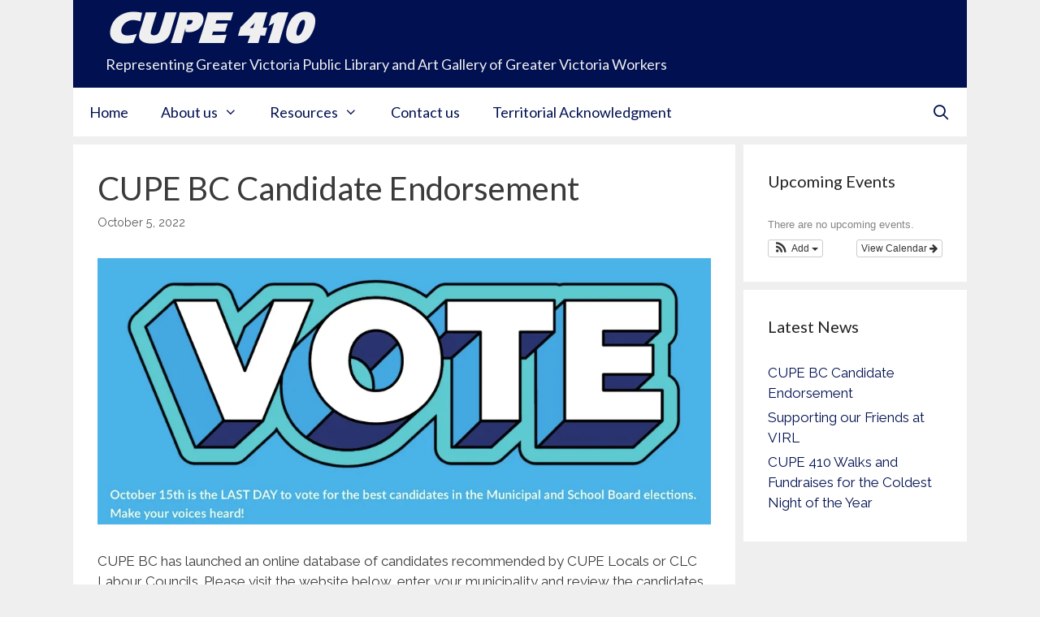

--- FILE ---
content_type: text/css
request_url: https://cupe410.ca/wp-content/themes/cupe-gp/style.css?ver=1768471921
body_size: -282
content:
/*
 *  Theme Name: CUPE GeneratePress
 *  Theme URI:  https://generatepress.com/
 *  Description:  CUPE overrides for GeneratePress theme
 *  Template: generatepress
 *  Version: 1.0
 */
